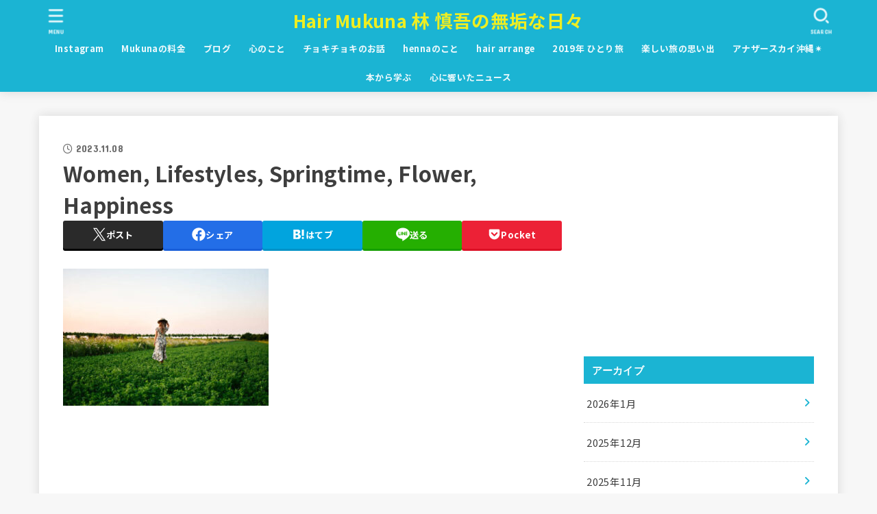

--- FILE ---
content_type: text/html; charset=utf-8
request_url: https://www.google.com/recaptcha/api2/aframe
body_size: 269
content:
<!DOCTYPE HTML><html><head><meta http-equiv="content-type" content="text/html; charset=UTF-8"></head><body><script nonce="DzyVw3Y-2KvwHG8Na7k8xA">/** Anti-fraud and anti-abuse applications only. See google.com/recaptcha */ try{var clients={'sodar':'https://pagead2.googlesyndication.com/pagead/sodar?'};window.addEventListener("message",function(a){try{if(a.source===window.parent){var b=JSON.parse(a.data);var c=clients[b['id']];if(c){var d=document.createElement('img');d.src=c+b['params']+'&rc='+(localStorage.getItem("rc::a")?sessionStorage.getItem("rc::b"):"");window.document.body.appendChild(d);sessionStorage.setItem("rc::e",parseInt(sessionStorage.getItem("rc::e")||0)+1);localStorage.setItem("rc::h",'1768694865812');}}}catch(b){}});window.parent.postMessage("_grecaptcha_ready", "*");}catch(b){}</script></body></html>